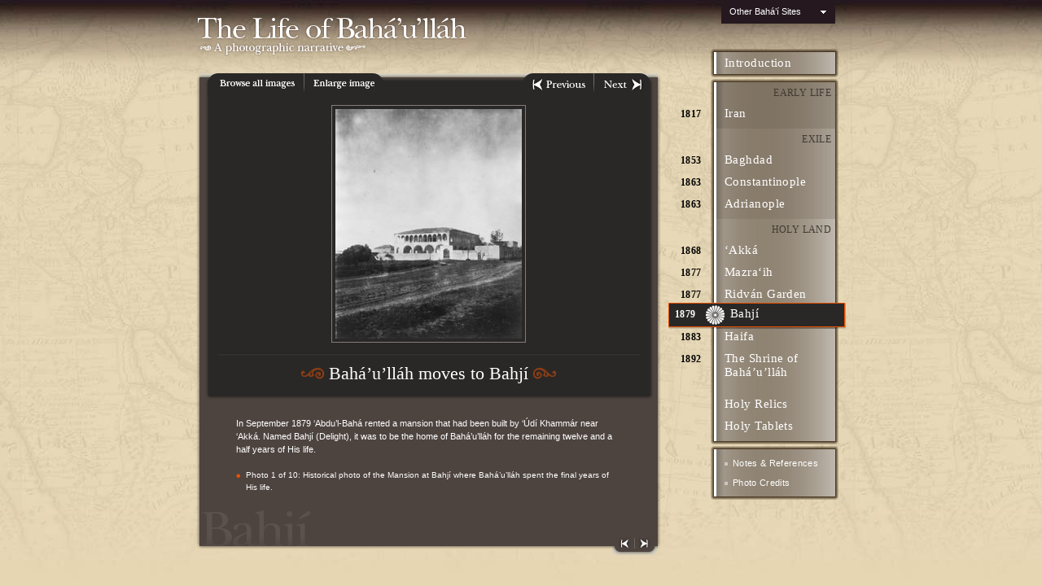

--- FILE ---
content_type: text/html; charset=UTF-8
request_url: https://www.bahaullah.org/bahji/
body_size: 3425
content:
<!DOCTYPE HTML> <html> <head> <title>Bahá’u’lláh moves to Bahjí - The Life of Bahá'u'lláh</title> <meta http-equiv="Content-Type" content="text/html; charset=utf-8"> <meta name="description" content="In September 1879 ‘Abdu’l-Bahá rented a mansion that had been built by ‘Údí Khammár near ‘Akká. Named Bahjí (Delight), it was to be the home of Bahá’u’lláh for the remaining twelve and a half years of His life."> <meta name="keywords" content="bahaullah,life of baha'u'llah,Bahá'u'lláh,Mansion of Bahjí,Historical photo,‘Abdu’l-Bahá,September 1879,‘Údí Khammár,BahjíDelight,bahai,baha’i,Baha’i Faith"> <link href="/styles/basestyles.css?7f2e579e" rel="stylesheet"> <link href="/styles/basestyles_inner.css?593d208b" rel="stylesheet"> <!--[if lt IE 7]>
		<link href="/styles/ie6styles.css?7b90c9a4" rel="stylesheet" type="text/css" />
	<![endif]--><!--[if IE]>
		<META http-equiv="Page-Enter" content="blendTrans(Duration=0.1)">
		<META http-equiv="Page-Exit" content="blendTrans(Duration=0.1)">
		<link href="/styles/iestyles.css?1a1b4831" rel="stylesheet" type="text/css" />
	<![endif]--> <link rel="shortcut icon" href="/images/layout/icon.ico?252997cf"><script> function trackEnlargeImage(){
				pageTracker._trackPageview('/enlarge_image/mansion-bahji-bahaullah.jpg');} 
         
		 function precacheNextImage(){
		 	document.getElementById("precachedImage").src = "/images/mansion-bahji-south_282.jpg";
		 }   
            function trackButtonClick(buttonname)
			{
			  pageTracker._trackPageview('/button_click/'+buttonname)		
			}
			
			function browseImages()
			{
			 pageTracker._trackPageview('/browse_images/index');
			} </script></head> <body onload="precacheNextImage();"> <div id="everythingFrame"> <div id="mainFrame" class="fix"> <div id="pageHeadingInner"> <h1><a href="/">The Life of Baha'u'llah</a></h1> <h2><a href="/">A photographic narrative</a></h2> </div><a href="#timelineNav" style="display:none;">Skip to master site navigation</a><div id="contentColumn"> <div class="contentBox" id="mainTextImage"> <div class="contentBoxPadding"> <div class="contentBoxImage fix"> <div class="contentBoxImagePadding"> <div id="imagesToolsControls" class="fix"> <ul id="imageTools"> <li id="allImages"><a href="/bahji/photoindex/" onclick="browseImages();">All images</a></li> <li id="enlargeImage"><a href="/images/mansion-bahji-bahaullah.jpg?868c00a6" onclick="show(); trackEnlargeImage(); return false;">Enlarge Image</a></li> </ul> <ul id="imageControls"> <li id="imagePrevious"><a href="/ridvan/bahaullahs-room-at-ridvan/" title="Bahá’u’lláh's room at the Ridván Garden" onclick="trackButtonClick('Previous/Top');">Previous</a></li> <li id="imageNext"><a href="/bahji/recognition-grows/" title="Recognition of Bahá’u’lláh continues to grow" onclick="trackButtonClick('Next/Top');">Next</a></li> </ul> </div> <div id="mainImage"><a href="/images/mansion-bahji-bahaullah.jpg?868c00a6" onclick="show(); trackEnlargeImage(); return false;"><img src="/images/mansion-bahji-bahaullah_282.jpg?88e184d2" height="282" width="229" alt="Historical photo of the Mansion at Bahjí where Bahá’u’lláh spent the final years of His life." title="Historical photo of the Mansion at Bahjí where Bahá’u’lláh spent the final years of His life."></a></div> <div class="imageTitle"> <table> <tr> <td><img src="/images/layout/hdr-scroll-lft.png?1d40a780" alt="" width="30" height="14"></td> <td> <h1>Bahá’u’lláh moves to Bahjí </h1> </td> <td><img src="/images/layout/hdr-scroll-rht.png?bc44dafc" alt="" width="30" height="14"></td> </tr> </table> </div> </div> </div> <div id="imageText_bahji" class="contentBoxImageText"> <p>In September 1879 ‘Abdu’l-Bahá rented a mansion that had been built by ‘Údí Khammár near ‘Akká. Named Bahjí (Delight), it was to be the home of Bahá’u’lláh for the remaining twelve and a half years of His life.</p> <h6 class="imageInformationBullet">Photo 1 of 10: Historical photo of the Mansion at Bahjí where Bahá’u’lláh spent the final years of His life.</h6> </div> <ul id="imageControlsBtm"> <li id="imagePreviousBtm"><a href="/ridvan/bahaullahs-room-at-ridvan/" title="Bahá’u’lláh's room at the Ridván Garden" onclick="trackButtonClick('Previous/Bottom');">Previous</a></li> <li id="imageNextBtm"><a href="/bahji/recognition-grows/" title="Recognition of Bahá’u’lláh continues to grow" onclick="trackButtonClick('Next/Bottom');">Next</a></li> </ul> </div> </div> </div> <ul id="timelineNav"> <li> <div> <ul id="intro" class="fix"> <li id="navIntroduction"> <div><a href="/"><span>Introduction</span></a></div> </li> </ul> </div> </li> <li> <div> <ul id="earlylife" class="fix"> <li> <h4>Early Life</h4> </li> <li id="navIran"> <div> <h5>1817</h5><a href="/iran/" onclick="pageTracker._trackPageview('/main_nav/early_life/iran');"><span>Iran</span></a></div> </li> </ul> <ul id="exile" class="fix"> <li> <h4>Exile</h4> </li> <li id="navBaghdad"> <div> <h5>1853</h5><a href="/baghdad/" onclick="pageTracker._trackPageview('/main_nav/exile/baghdad');"><span>Baghdad</span></a></div> </li> <li id="navConstantinople"> <div> <h5>1863</h5><a href="/constantinople/" onclick="pageTracker._trackPageview('/main_nav/exile/constantinople');"><span>Constantinople</span></a></div> </li> <li id="navAdrianople"> <div> <h5>1863</h5><a href="/adrianople/" onclick="pageTracker._trackPageview('/main_nav/exile/adrianople');"><span>Adrianople</span></a></div> </li> </ul> <ul id="holyland" class="fix"> <li> <h4>Holy Land</h4> </li> <li id="navAkka"> <div> <h5>1868</h5><a href="/akka/" onclick="pageTracker._trackPageview('/main_nav/holy_land/akka');"><span>‘Akká</span></a></div> </li> <li id="navMazraih"> <div> <h5>1877</h5><a href="/mazraih/" onclick="pageTracker._trackPageview('/main_nav/holy_land/mazraih');"><span>Mazra‘ih</span></a></div> </li> <li id="navRidvanGarden"> <div> <h5>1877</h5><a href="/ridvan/" onclick="pageTracker._trackPageview('/main_nav/holy_land/ridvan');"><span>Ridván Garden</span></a></div> </li> <li id="navBahji"> <div class="navActive"> <h5>1879</h5><a href="/bahji/" onclick="pageTracker._trackPageview('/main_nav/holy_land/bahji');"><span>Bahjí</span></a></div> </li> <li id="navHaifa"> <div> <h5>1883</h5><a href="/haifa/" onclick="pageTracker._trackPageview('/main_nav/holy_land/haifa');"><span>Haifa</span></a></div> </li> <li id="navShrineBahaullah"> <div> <h5>1892</h5><a href="/shrine/" onclick="pageTracker._trackPageview('/main_nav/holy_land/shrine');"><span>The Shrine of Bahá’u’lláh</span></a></div> </li> </ul> <ul id="holyrelics" class="fix"> <li id="navHolyRelics"> <div><a href="/relics/" onclick="pageTracker._trackPageview('/main_nav/holy_relics/relics');"><span>Holy Relics</span></a></div> </li> <li id="navHolyTablets"> <div><a href="/tablets/" onclick="pageTracker._trackPageview('/main_nav/holy_relics/tablets');"><span>Holy Tablets</span></a></div> </li> </ul> </div> </li> <li> <div> <ul id="otherLinks" class="fix"> <li class="basicNavItem"> <div><a href="/notes/" onclick="pageTracker._trackPageview('/main_nav/notes_reference');"><span>Notes &amp; References</span></a></div> </li> <li class="basicNavItem"> <div><a href="/credits#credit_bahji1" onclick="pageTracker._trackPageview('/main_nav/credits');"><span>Photo Credits</span></a></div> </li> </ul> </div> </li> </ul> <div id="mastNavOtherSitesWraper"> <div class="mastNavOtherSites"> <div class="mastNavOtherSitesL1"><span><a href="http://www.bahai.org/other-sites" id="mastNavOtherSitesLink" onmouseover="openMenu(580,308);" onfocus="openMenu(580,308);" onmouseout="buttonChange();" onblur="buttonChange();" onclick="return false;">Other Bahá’í Sites </a></span></div> <div id="otherSitesAnimation"></div> <div id="otherSitesDropdown"> <div class="fix"> <dl> <dt><a href="http://www.bahai.org/" onclick="urchinTracker('/outbound/from_othersites_nav/to_bahai.org');">The Bahá’í Faith</a></dt> <dd>The official website of the worldwide Bahá’í community.</dd> <dt><a href="http://www.bahai.org/library/" onclick="urchinTracker('/outbound/from_othersites_nav/to_bahai.org/library/');">Bahá’í Reference Library</a></dt> <dd>A website containing authoritative writings and guidance of Bahá’u’lláh, the Báb, ‘Abdu’l-Bahá, Shoghi Effendi and the Universal House of Justice, as well as other Bahá’í texts.</dd> <dt><a href="http://universalhouseofjustice.bahai.org/" onclick="pageTracker._trackPageview('/outbound/from_othersites_nav/to_universalhouseofjustice.bahai.org');">The Universal House of Justice</a></dt> <dd>An official website of the Bahá’í Faith that provides information about the Universal House of Justice and makes available selected statements and letters which have been written by it or prepared under its supervision.</dd> <dt><a class="js-track-link" href="https://bicentenary.bahai.org/" onclick="urchinTracker('/outbound/from_othersites_nav/to_bahai.org/light-to-the-world/');">Bicentenary of the Birth of Bahá’u’lláh</a></dt> <dd>The official international website for the bicentenary of the birth of Bahá’u’lláh, the founder of the Bahá’í Faith, showing glimpses of the world-wide celebrations of this historic event.</dd> <dt><a class="js-track-link" href="https://www.bahai.org/widening-embrace/" onclick="urchinTracker('/outbound/from_othersites_nav/to_bahai.org/widening-embrace/');">A Widening Embrace</a></dt> <dd>A documentary film about the community-building efforts of the Baha’i world.</dd> <dt><br><a href="http://www.bahai.org/worldwide-community/national-communities/" onclick="urchinTracker('/outbound/from_othersites_nav/to_bahai.org_national');">National Bahá’í Communities</a></dt> <dd>A page containing links to the websites of many national Bahá’í communities from around the world.</dd> <dt><a href="http://www.bahai.org/light-to-the-world/" onclick="urchinTracker('/outbound/from_othersites_nav/to_bahai.org/light-to-the-world/');">Light to the World</a></dt> <dd>A feature film about the life and teachings of Bahá’u’lláh.</dd> <dt><a href="http://www.bahai.org/frontiers/" onclick="urchinTracker('/outbound/from_othersites_nav/to_bahai.org/frontiers/');">Frontiers of Learning</a></dt> <dd>This film captures the insights and experiences of people from four communities across the world whose efforts to build vibrant communities are at the frontiers of learning.</dd> <dt><a href="http://www.bahai.org/arising/" onclick="urchinTracker('/outbound/from_othersites_nav/to_bahai.org/arising/');">Arising to Serve</a></dt> <dd>A film recounting highlights of the 41 regional Bahá’í conferences called by the Universal House of Justice in 2008.</dd> <dt><a href="http://www.bahai.org/attaining/" onclick="urchinTracker('/outbound/from_othersites_nav/to_bahai.org/attaining/');">Attaining the Dynamics of Growth</a></dt> <dd>A selection of photographs of Bahá’í community life from around the world.</dd> <dt><br><a href="http://news.bahai.org/" onclick="urchinTracker('/outbound/from_othersites_nav/to_news.bahai.org');">Bahá’í World News Service</a></dt> <dd>The official news website of the worldwide Bahá’í community.</dd> <dt><a href="http://media.bahai.org/" onclick="urchinTracker('/outbound/from_othersites_nav/to_media.bahai.org');">Bahá’í Media Bank</a></dt> <dd>Photographs available for downloading.</dd> <dt><a href="http://www.bic.org/" onclick="urchinTracker('/outbound/from_othersites_nav/to_bic.org');">Bahá’í International Community United Nations Office</a></dt> <dd>The official website of the Bahá’í International Community’s Office at the United Nations. The site contains news and information about recent activity and provides access to BIC statements, reports, and other publications.</dd> </dl> </div> </div> </div> </div><script src="/scripts/flyout.js?a89c11f7"></script></div> <div id="footerFrame"> <div id="footer"> <div id="footerLinks"><a href="http://www.bahai.org/contact" onclick="pageTracker._trackPageview('/outbound/to_bahai.org/contact');">Contact</a> | <a href="http://www.bahai.org/">About the Bahá'í Faith</a><br> © 2023 Bahá'í International Community | <a href="http://www.bahai.org/legal#privacy" onclick="pageTracker._trackPageview('/outbound/to_bahai.org/legal#privacy');">Privacy</a> | <a href="http://www.bahai.org/legal" onclick="pageTracker._trackPageview('/outbound/to_bahai.org/legal');">Legal</a></div><a id="btnBahaiorg" href="http://www.bahai.org/" onclick="pageTracker._trackPageview('/outbound/to_bahai.org/main');">The Bahá'í Faith - www.bahai.org</a></div> </div> </div> <div id="enlargedImagePopupMask"></div> <div id="enlargedImagePopup"><a href="#" onclick="hide(); return false;"><img src="/images/layout/btn-close.png?f8ca501d" alt="Close" width="81" height="29"></a><div id="enlargedImagePopupImage"><img src="/images/mansion-bahji-bahaullah.jpg?868c00a6" alt="Historical photo of the Mansion at Bahjí where Bahá’u’lláh spent the final years of His life." title="Historical photo of the Mansion at Bahjí where Bahá’u’lláh spent the final years of His life."><div class="imageTitle"> <h6>Historical photo of the Mansion at Bahjí where Bahá’u’lláh spent the final years of His life. <span class="nowrap">(Bahá'í World Centre archives, 1900-1920)</span></h6> </div> </div> </div> <div id="cachedImage" style="display:none;"><img src="#" alt="" width="1" height="1" id="precachedImage"></div><script src="/scripts/enlarge.js?653dc3b3"></script><script> if (document.addEventListener) {
	 		document.addEventListener("DOMContentLoaded", attachFFGetKey, false);} </script> <!--[if IE]><script defer src="/scripts/ie_onload.js?87f52caf"></script><![endif]--><script> var gaJsHost = (("https:" == document.location.protocol) ? "https://ssl." : "http://www.");
            document.write(unescape("%3Cscript src='" + gaJsHost + "google-analytics.com/ga.js' type='text/javascript'%3E%3C/script%3E")); </script> <script async src="https://www.googletagmanager.com/gtag/js?id=G-WP9ZL8RHKL"></script><script> window.dataLayer = window.dataLayer || [];
            function gtag(){dataLayer.push(arguments);}
            gtag('js', new Date());

            gtag('config', 'G-WP9ZL8RHKL'); </script></body> </html>

--- FILE ---
content_type: text/css; charset=UTF-8
request_url: https://www.bahaullah.org/styles/basestyles.css?7f2e579e
body_size: 2460
content:
*{margin:0;padding:0;border:0;list-style:none}.fix:after{content:".";display:block;height:0;clear:both;visibility:hidden}body{font-family:Verdana,Arial,Helvetica,sans-serif;font-size:70%}a{text-decoration:none}a:link{color:#4786c1}a:visited{color:#3d6e9c}a:hover{color:#275077;text-decoration:underline}p a{border-bottom:1px dotted #4786c1}p a:hover{text-decoration:none;border-bottom:1px solid #275077}sup a{padding-bottom:1px}.contentBox a{text-decoration:none}.contentBox a:link{color:#d0dbe1}.contentBox a:visited{color:#c3ccd1}.contentBox a:hover{color:#cee1eb;text-decoration:underline}.contentBox h6 a,.contentBox p a{border-bottom:1px dotted #a1b7c3}.contentBox h6 a:hover,.contentBox p a:hover{text-decoration:none;border-bottom:1px solid #a1b7c3}.nowrap{white-space:nowrap}img{border:0}h1,h2,h3,h4,h5,h6,p{margin:0;padding:0 0 15px 0}p{line-height:150%}h1,h2{font-family:Georgia,"Times New Roman",Times,serif;font-size:200%;line-height:125%;padding-bottom:7px;font-weight:400}h3{font-family:Verdana,Arial,Helvetica,sans-serif;font-size:120%}h4{font-family:Georgia,"Times New Roman",Times,serif;font-size:100%;text-transform:uppercase;font-weight:400}h5{font-size:100%;font-weight:700}h6{font-size:100%;font-weight:400}div#pageHeadingInner{width:565px;position:absolute;z-index:10;top:0;left:0;z-index:50}div#pageHeadingInner *{margin:0;padding:0;line-height:normal;overflow:hidden}div#pageHeadingInner h1{height:50px;background:url(/images/layout/inr-hdr-the-life-of-bahaullah.png?db95c5b2) no-repeat}div#pageHeadingInner h2{height:22px;background:url(/images/layout/inr-hdr-a-photographic-narrative.png?873c7b4d) no-repeat}div#pageHeadingInner h1 a,div#pageHeadingInner h2 a{display:block;text-indent:-1863px;height:100%;width:100%}h6.imageInformationBullet{background:url(/images/layout/contentBoxImageText-h6.png?6991f053) no-repeat 0 6px;margin-top:1px;padding-left:12px;line-height:150%;font-size:93%}ul#imageTools{float:left}ul#imageControls,ul#imageControlsBtm{float:right;clear:right}ul#imageControlsBtm{margin-top:-12px;position:relative}#homepageMapBackground ul#imageControlsBtm{position:absolute;bottom:-7px;right:5px}ul#imageControls li,ul#imageControlsBtm li,ul#imageTools li{float:left}ul#imageControls li a,ul#imageControlsBtm li a,ul#imageControlsBtm li span,ul#imageTools li a{display:block;height:29px;text-indent:-1863px;overflow:hidden;background:no-repeat 0 0}ul#imageControlsBtm li a,ul#imageControlsBtm li span{height:24px}ul#imageControls li a:hover,ul#imageControlsBtm li a:hover,ul#imageTools li a:hover{background-position:0 100%}ul#imageTools li#allImages a{background-image:url(/images/layout/btn-all-images.png?1b0b4c8e);width:119px}ul#imageTools li#enlargeImage a{background-image:url(/images/layout/btn-enlarge-image.png?1712aead);width:97px}ul#imageControls li#imagePrevious a{background-image:url(/images/layout/btn-previous.png?efd067a1);width:88px}ul#imageControls li#imageNext a{background-image:url(/images/layout/btn-next.png?90310973);width:68px}ul#imageControlsBtm li#imagePreviousBtm a{background-image:url(/images/layout/btn-small-previous.png?39543ab8);width:28px}ul#imageControlsBtm li#imagePreviousBtm span{background-image:url(/images/layout/btn-small-previous-inactive.png?9bff9594);width:28px}ul#imageControlsBtm li#imageNextBtm a{background-image:url(/images/layout/btn-small-next.png?9154762d);width:28px}div.imageTitle{background:url(/images/layout/photo-panel-divider.png?d00043a8) repeat-x;padding:12px 0;margin:0 12px;text-align:center}div#enlargedImagePopupImage div.imageTitle{background:0 0}div.imageTitle table{margin:auto;border-collapse:collapse}div.imageTitle table td{vertical-align:top;text-align:center}div.imageTitle table img{padding:7px 5px 0}div.imageTitle table h2{font-size:170%;color:#ededed}body{background:#e7d6b2;height:100%}div#everythingFrame{background:#e7d6b2 url(/images/layout/background.jpg?856f8632) repeat-x;display:block;min-height:100%;width:100%;position:absolute;left:0;z-index:2}#mainFrame{padding:0 0 150px 0;margin:0 auto;width:800px;position:relative;z-index:10}#contentColumn{width:573px;float:left}.contentBox{background:url(/images/layout/mainText-bg-top.png?969fa562) no-repeat 0 0;position:relative;z-index:5}.contentBoxPadding{background:url(/images/layout/mainText-bg-btm.png?257ff788) no-repeat 0 100%;padding:5px}.contentBox *{color:#fff}.contentBox p{line-height:150%}.contentBox img,.contentBox span{position:relative}.boxlessText{padding:80px 40px 0 5px;position:relative;z-index:10}ul#timelineNav{float:right;position:relative;width:208px;margin:60px 0 0 0}ul#timelineNav li{background:url(/images/layout/timelinetop.png?89859529) 41px 0 no-repeat;width:198px;margin:0 0 2px 0;display:block}ul#timelineNav li div{background:url(/images/layout/timelinebtm.png?78041511) 41px 100% no-repeat;padding:4px 0}ul#timelineNav li div ul{width:auto;padding:0 4px;margin:0;background:url(/images/layout/timelinegradient.png?35d7a7e5) repeat-y 45px 0;display:block}ul#timelineNav li div ul#earlylife,ul#timelineNav li div ul#exile,ul#timelineNav li div ul#holyland,ul#timelineNav li div ul#holyrelics{padding-bottom:5px}ul#timelineNav li div ul#earlylife{background-image:url(/images/layout/timelinegradient-earlylife.png?68367eba)}ul#timelineNav li div ul#exile{background-image:url(/images/layout/timelinegradient-exile.png?30ebe1bb)}ul#timelineNav li div ul#holyland{background-image:url(/images/layout/timelinegradient-holyland.png?22ffa408)}ul#timelineNav li div ul#holyrelics{padding-top:5px;background-image:url(/images/layout/timelinegradient-holyland.png?22ffa408)}ul#timelineNav li div ul li{background:0 0;padding:0;margin:0;display:block;height:25px;position:relative;clear:both}ul#timelineNav li div ul li#navShrineBahaullah{height:46px}ul#timelineNav h4{padding:6px 13px 10px 0;text-align:right;font-family:Georgia,"Times New Roman",Times,serif;font-size:110%;color:#413b33;letter-spacing:.03em}ul#timelineNav li ul li div{background:0 0;padding:0;width:190px}ul#timelineNav h5{display:block;float:left;font-family:Georgia,"Times New Roman",Times,serif;font-size:110%;padding:7px 0 0 0;text-decoration:none;color:#000;width:44px;letter-spacing:.03em}ul#timelineNav a{display:block;width:146px;float:right;font-family:Georgia,"Times New Roman",Times,serif;font-size:132%;padding:5px 0;text-decoration:none;color:#fff;letter-spacing:.03em}ul#timelineNav a span{display:block;padding:0 10px}ul#timelineNav li div ul li a:hover{background:#60574b;padding:4px 0;border:solid #bc6a39;border-width:1px 0}ul#timelineNav li div ul li div.navActive{background:no-repeat url(/images/layout/nav-active-single.png?6cf5fe9d) 0 0;width:218px;height:32px;position:absolute;z-index:7;top:-3px;left:-15px;margin:0;padding:0}ul#timelineNav li div ul li div.navActive a{width:152px}ul#timelineNav li div ul#earlylife li div.navActive,ul#timelineNav li div ul#exile li div.navActive,ul#timelineNav li div ul#holyland li div.navActive{background-image:url(/images/layout/nav-active.png?3a4f3824)}ul#timelineNav li div ul#holyland li#navShrineBahaullah div.navActive{background-image:url(/images/layout/nav-active-2line.png?b0e94907);height:47px}ul#timelineNav li div ul li div.navActive h5{color:#fff;text-indent:8px}ul#timelineNav li div ul li div.navActive a{padding-left:22px}ul#timelineNav li div ul li div.navActive a:hover{background:0 0;border:none;padding-top:5px;padding-left:22px}ul#timelineNav li div ul#imageCategories{background-image:url(/images/layout/timelinegradient-images.png?2a0deb2a);padding-bottom:10px}ul#timelineNav li div ul#imageCategories li.basicNavItem a{color:#35322e}ul#timelineNav li div ul#imageCategories li{height:31px}ul#timelineNav li div ul#imageCategories li.basicNavItem,ul#timelineNav li div ul#otherLinks li.basicNavItem{height:auto}ul#timelineNav li div ul#imageCategories li.basicNavItem a,ul#timelineNav li div ul#otherLinks li.basicNavItem a{margin:1px 0;height:auto;font-family:Verdana,Arial,Helvetica,sans-serif;font-size:100%;border:0;padding:5px 0}ul#timelineNav li div ul#otherLinks{padding-top:5px;padding-bottom:5px}ul#timelineNav li div ul#otherLinks li a span{background:url(/images/layout/nav-bullet.png?2c19cb88) no-repeat 10px 5px;display:block;padding:0 0 0 20px}ul#timelineNav li div ul#imageCategories li a.navActive,ul#timelineNav li div ul#imageCategories li.basicNavItem a:hover{background:url(/images/layout/nav-hover-images.png?00f67792) repeat-y}ul#timelineNav li div ul#otherLinks li a.navActive,ul#timelineNav li div ul#otherLinks li a:hover{background:url(/images/layout/nav-hover.png?aa310886) repeat-y}div.mastNavOtherSites{position:absolute;top:0;right:14px;width:140px;z-index:900}.mastNavOtherSites #otherSitesAnimation{position:absolute;right:-10px}div.mastNavOtherSites a:link,div.mastNavOtherSites a:visited{display:block;background:#25181f url(/images/layout/other-sites-arrow.png?68127bc8) no-repeat 122px 50%;padding:0 10px;height:29px;line-height:29px;color:#fff}div.mastNavOtherSites a.mastNavOtherSitesLinkHover,div.mastNavOtherSites a:hover{background-color:#817565}#otherSitesDropdown{width:605px;position:absolute;right:-10px;background:#fffdf9 url(/images/layout/othersites-watermark.png?b421d250) no-repeat 100% 100%;line-height:160%;display:none}div div.showSites{display:block}div div#otherSitesDropdown div{background:url(/images/layout/mastNav-sites-dd-arrow.png?70b31d8f) no-repeat 517px 0;border:2px solid #b1bac3;padding:20px 0 25px 20px}div div#otherSitesDropdown dl{float:left;width:90%;height:auto;margin:0;padding:0;border:0;line-height:130%}div div#otherSitesDropdown dl.otherSitesDropdownMinorLinks{border-top:1px solid #c4cbd0;padding-top:10px;margin-top:5px}div div#otherSitesDropdown div dl dt{padding:0;margin:0;font-weight:700;line-height:normal}div div#otherSitesDropdown div dl dt.otherSitesDropdownCategory{font-family:Verdana,Arial,Helvetica,sans-serif;font-size:120%;padding:0 0 3px 0}div div#otherSitesDropdown div dl dd{padding:0 20px 14px 0;margin:0}div.mastNavOtherSites div#otherSitesDropdown a:link,div.mastNavOtherSites div#otherSitesDropdown a:visited{font-weight:700;color:#4786c1;padding:0;margin:0;background:0 0;display:inline;line-height:normal;height:auto}div div#otherSitesDropdown dl.otherSitesDropdownMinorLinks dt a:link,div div#otherSitesDropdown dl.otherSitesDropdownMinorLinks dt a:visited{font-weight:400;line-height:150%}div.mastNavOtherSites div#otherSitesDropdown a:visited{color:#3d6e9c}div.mastNavOtherSites div#otherSitesDropdown a:hover{color:#275077;text-decoration:underline}#footerFrame{color:#fff;background:url(/images/layout/footer-bg.png?aedbb680) repeat-x 0 100%;position:absolute;left:0;bottom:-1px;width:100%;display:block;height:109px;z-index:10;padding:0;margin:0}#footerFrame #footer{margin:auto;width:787px;padding:38px 0 0 0}#footerFrame #footer #footerLinks{width:577px;float:left;padding:18px 0 0 0;line-height:15px}#footerFrame #footer #footerLinks img{vertical-align:text-bottom}#footerFrame #footer a{color:#fff}a#btnBahaiorg{float:right;display:block;width:200px;height:70px;overflow:hidden;text-indent:-1863px;background:url(/images/layout/footer-btn-bahaiorg.png?38b4b724) no-repeat 0 0}a#btnBahaiorg:hover{background-position:0 100%}div#enlargedImagePopupMask{position:absolute;background:#000;width:100%;z-index:555;opacity:.7;display:none}div#enlargedImagePopup{position:absolute;background:#4d433f;width:100%;top:45px;padding:0;z-index:555;border:solid #70abe8;border-width:1px 0;text-align:center;opacity:0;display:none}div#enlargedImagePopupImage{padding:15px 0 0 0}div#enlargedImagePopupImage h6{color:#fff;padding:0 0 7px 0;width:450px;margin:0 auto;line-height:150%}div#enlargedImagePopupImage h6 span{color:#bdbdbd;font-size:90%;display:block}div#enlargedImagePopupImage img{border:1px solid #837c79;padding:4px}div#enlargedImagePopupImage table img{border:0;margin:2px 0 0 0}

--- FILE ---
content_type: text/css; charset=UTF-8
request_url: https://www.bahaullah.org/styles/basestyles_inner.css?593d208b
body_size: 399
content:
#mainTextImage{margin-top:90px}#mainTextMap{margin-top:5px}#mainTextImage .contentBoxPadding,#mainTextMap .contentBoxPadding{padding:0 5px 5px}.contentBoxImage{background:#2a2827 url(/images/layout/photo-bg-btm.png?ac92fc40) 0 100%;text-align:center;margin:0}.contentBoxImagePadding{background:url(/images/layout/photo-bg-top.png?d46e05a0) no-repeat 0 0;padding:0 10px}div#mainImage,div#mainImageMap{padding:10px 0 0 0}div#mainImage img{border:1px solid #837c79;padding:4px;margin:0 0 10px 0}div#mainImageMap img{margin:0 0 10px 0}.contentBoxImageText,.contentBoxImageTextShort{padding:20px 45px 50px;background:no-repeat 0 100%}.contentBoxImageTextShort{padding-top:0}div#enlargedImagePopupImage a,div#mainTextImage div.contentBoxImageText a{color:#a1b7c3;border-bottom:1px dotted #a1b7c3}#mainTextImage .contentBoxImageText a:hover,#mainTextImage .mainTextMap a:hover,div#enlargedImagePopupImage a:hover{text-decoration:none;border-bottom-style:solid;color:#a1b7c3}#imageText_ottoman{background-image:url(/images/layout/ftr-title-ottoman-empire.png?1e12cca1)}#imageText_iran{background-image:url(/images/layout/ftr-title-iran.png?1cf77e39)}#imageText_baghdad{background-image:url(/images/layout/ftr-title-baghdad.png?cc12d99c)}#imageText_baghdad_date{background-image:url(/images/layout/ftr-title-baghdad-date.png?5ae05ff6)}#imageText_constantinople{background-image:url(/images/layout/ftr-title-constantinople.png?3f86a024)}#imageText_constantinople_date{background-image:url(/images/layout/ftr-title-constantinople-date.png?50823b4a)}#imageText_adrianople{background-image:url(/images/layout/ftr-title-adrianople.png?ff9b832c)}#imageText_adrianople_date{background-image:url(/images/layout/ftr-title-adrianople-date.png?9a1b9e22)}#imageText_akka{background-image:url(/images/layout/ftr-title-akka.png?78b3c616)}#imageText_akka_date{background-image:url(/images/layout/ftr-title-akka-date.png?aff34bff)}#imageText_mazraih{background-image:url(/images/layout/ftr-title-mazraih.png?10fbd322)}#imageText_ridvan{background-image:url(/images/layout/ftr-title-ridvan-garden.png?73f702db)}#imageText_bahji{background-image:url(/images/layout/ftr-title-bahji.png?8f8d6aac)}#imageText_haifa{background-image:url(/images/layout/ftr-title-haifa.png?f645ae75)}#imageText_shrine{background-image:url(/images/layout/ftr-title-shrine-of-bahaullah.png?b815e27d)}#imageText_relics{background-image:url(/images/layout/ftr-title-holy-relics.png?2d9deacb)}#imageText_tablets{background-image:url(/images/layout/ftr-title-holy-tablets.png?b84eb6e2)}

--- FILE ---
content_type: application/javascript; charset=UTF-8
request_url: https://www.bahaullah.org/scripts/flyout.js?a89c11f7
body_size: 995
content:
var timeout,innertimeout,finaltimeout,decrementTimeout,height,width,size=0,index=0,incrementSteps=5,decrementSteps=5,XsizeIncrease=20,YsizeIncrease=15,XsizeDecrease=100,YsizeDecrease=60,incrementleft=50,decrementleft=-350,mydiv=document.getElementById("otherSitesAnimation"),mydivorig=document.getElementById("otherSitesDropdown"),mylink=document.getElementById("mastNavOtherSitesLink"),init=!1,buttonFlag=!1;function openMenu(e,i){mydivorig.name="in",targetWidth=e,targetHeight=i,XsizeIncrease=Math.floor(e/incrementSteps),YsizeIncrease=Math.floor(i/incrementSteps),init||initialize(),timeout=setTimeout("incrementalGrowth()",400)}function initialize(){width=targetWidth,height=targetHeight,init=!0}function incrementalGrowth(){if(clearTimeout(timeout),isMouseOnButton())if(index<incrementSteps)innertimeout=setTimeout("grow()",10),index++;else for(setHTMLContents(),selelem=document.getElementsByTagName("select"),i=0;i<selelem.length;i++)selelem[i].style.visibility="hidden";else mydiv.style.visibility="visible",hideAnimateLayer()}function grow(e,i){clearTimeout(innertimeout),mydiv.style.border="solid 1px #b1bac3",mydiv.style.left=newleft+"px",0==size&&(mydiv.style.left="50px"),mydiv.style.visibility="visible",mydiv.style.width=size*XsizeIncrease+"px",mydiv.style.height=size*YsizeIncrease+"px",mydiv.style.background="none",size++,newleft=(incrementleft-=XsizeIncrease/2)-80,incrementalGrowth()}newleft=incrementleft;var closeTimeout,flyoutOpen=!1;function setHTMLContents(){mydiv.style.visibility="hidden",mydivorig.style.visibility="visible",mydivorig.style.display="block",trackmouse(),clearing(),flyoutOpen=!0}function findPos(e){var i=curheight=curleft=curtop=0;if(e.offsetParent)for(curleft=e.offsetLeft,curtop=e.offsetTop,i=e.offsetWidth,curheight=e.offsetHeight;e=e.offsetParent;)curleft+=e.offsetLeft,curtop+=e.offsetTop;return[curleft,curtop,i,curheight]}function buttonChange(){mydivorig.name="out"}function isMouseOnButton(){return"out"!=mydivorig.name}function getPX(e){return tempIndex=e.indexOf("p"),finalelem=e.substring(0,tempIndex)}function hideAnimateLayer(){mydiv.style.visibility="hidden",mydiv.style.border="",mydiv.style.background="none",mydiv.style.width="0px",mydiv.style.height="0px"}function showAnimateLayer(){mydiv.style.visibility="visible",mydiv.style.border="solid 1px #b1bac3"}function trackmouse(){link_coordinates=findPos(mylink),linkX=link_coordinates[0],linkY=link_coordinates[1],linkWidth=link_coordinates[2],linkHeight=link_coordinates[3],div_coordinates=findPos(mydivorig),divX=div_coordinates[0],divY=div_coordinates[1],divWidth=div_coordinates[2],divHeight=div_coordinates[3],linkMaxX=linkX+linkWidth,linkMinX=linkX,linkMinY=linkY,linkMaxY=linkY+linkHeight,divMinX=divX,divMaxX=divX+divWidth,divMinY=divY,divMaxY=divY+divHeight,(IE=!!document.all)||document.captureEvents(Event.MOUSEMOVE),document.onmousemove=getMouseXY,Xcords=0,Ycords=0}function getMouseXY(e){Ycords=IE?(Xcords=event.clientX+document.body.scrollLeft,event.clientY+document.body.scrollTop):(Xcords=e.pageX,e.pageY),Xcords<0&&(Xcords=0),Ycords<0&&(Ycords=0),(Xcords<divMinX||Xcords>divMaxX||Ycords<divMinY||Ycords>divMaxY)&&!isMouseOnButton()&&(document.onmousemove="",flyoutOpen)&&(closeTimeout=setTimeout("CloseMenu()",100))}function CloseMenu(){for(clearTimeout(closeTimeout),mylink.style.backgroundColor="",mydivorig.style.visibility="hidden",mydivorig.style.display="none",selelem=document.getElementsByTagName("select"),i=0;i<selelem.length;i++)selelem[i].style.visibility="visible";decrementGrowth()}function decrementGrowth(){index<decrementSteps?(secondTimeout=setTimeout("reduceMenuBox()",10),index++):(clearTimeout(secondTimeout),mydiv.style.visibility="hidden",clearing(),menuOpen=!1,flyoutOpen=!1)}function reduceMenuBox(){0==size&&(mydiv.style.left="-325px"),0!=size&&(mydiv.style.left=decrementleft+"px",mydiv.style.width=decWidth-size*XsizeDecrease+"px",mydiv.style.height=decHeight-size*YsizeDecrease+"px"),size++,decrementleft+=XsizeDecrease,showAnimateLayer(),secondTimeout=setTimeout("decrementGrowth()",10)}function clearing(){index=size=0,XsizeIncrease=20,YsizeIncrease=15,XsizeDecrease=100,YsizeDecrease=60,incrementleft=50,decrementleft=-350,clearTimeout(timeout),clearTimeout(innertimeout),clearTimeout(finaltimeout)}function offBlur(){document.onmousemove="",CloseMenu()}decWidth=488,decHeight=290;

--- FILE ---
content_type: application/javascript; charset=UTF-8
request_url: https://www.bahaullah.org/scripts/enlarge.js?653dc3b3
body_size: 91
content:
function show(){document.getElementById("enlargedImagePopupMask").style.display="block",changeOpac(0,"enlargedImagePopupMask"),document.getElementById("enlargedImagePopup").style.display="block",document.getElementById("enlargedImagePopupImage").style.display="block",layerShow("enlargedImagePopupMask",0,70,1),setTimeout("layerShow('enlargedImagePopup',0,100,100);",.1),frameHeight=document.getElementById("everythingFrame").offsetHeight,document.getElementById("enlargedImagePopupMask").style.height=frameHeight+"px",document.getElementById("enlargedImagePopup").style.top="50px"}function layerShow(e,t,o,n){var a=Math.round(n/100),l=0;for(object=document.getElementById(e).style,i=t;i<=o;i++)showTimeout=setTimeout("changeOpac("+i+",'"+e+"')",l*a),l++;clearTimeout(showTimeout)}function layerShow2(e,t,o,n){var a=Math.round(+n),l=0;for(object=document.getElementById(e).style,i=t;i<=o;i++)showTimeout=setTimeout("changeOpac("+i+",'"+e+"')",l*a),l++;clearTimeout(showTimeout)}function hide(){document.getElementById("enlargedImagePopupMask").style.display="none",document.getElementById("enlargedImagePopup").style.display="none",document.getElementById("enlargedImagePopupImage").style.display="none",changeOpac(0,"enlargedImagePopup")}function changeOpac(e,t){t=document.getElementById(t).style;t.opacity=e/100,t.MozOpacity=e/100,t.KhtmlOpacity=e/100,t.filter="alpha(opacity="+e+")"}function getkey(e){window.event?27==window.event.keyCode&&(hide(),flyoutOpen)&&(document.onmousemove="",CloseMenu(),flyoutOpen=!1):e&&27==e.which&&(hide(),flyoutOpen)&&(document.onmousemove="",CloseMenu(),flyoutOpen=!1)}function attachGetKey(){document.body.onkeydown=getkey}function attachFFGetKey(){document.onkeydown=getkey}